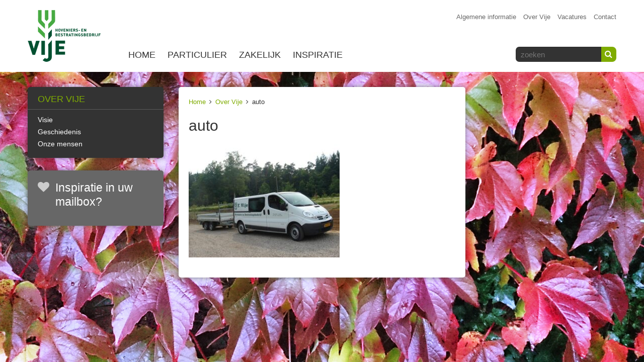

--- FILE ---
content_type: text/html; charset=UTF-8
request_url: https://fvije.nl/over-vije/auto-8/
body_size: 4773
content:
<!doctype html>
<html class="no-js" lang="en">
	<head>
		<meta charset="utf-8" />
		<meta name="viewport" content="width=device-width, initial-scale=1.0" />
		<title>auto &#183; F Vije Hoveniers en Bestratingsbedrijf</title>

		<meta name='robots' content='index, follow, max-image-preview:large, max-snippet:-1, max-video-preview:-1' />
	<style>img:is([sizes="auto" i], [sizes^="auto," i]) { contain-intrinsic-size: 3000px 1500px }</style>
	
	<!-- This site is optimized with the Yoast SEO plugin v25.6 - https://yoast.com/wordpress/plugins/seo/ -->
	<link rel="canonical" href="https://fvije.nl/over-vije/auto-8/" />
	<meta property="og:locale" content="nl_NL" />
	<meta property="og:type" content="article" />
	<meta property="og:title" content="auto &#183; F Vije Hoveniers en Bestratingsbedrijf" />
	<meta property="og:url" content="https://fvije.nl/over-vije/auto-8/" />
	<meta property="og:site_name" content="F Vije Hoveniers en Bestratingsbedrijf" />
	<meta property="article:publisher" content="https://www.facebook.com/pages/Hoveniers-en-Bestratingsbedrijf-F-Vije-BV/325732417503614" />
	<meta property="og:image" content="https://fvije.nl/over-vije/auto-8" />
	<meta property="og:image:width" content="577" />
	<meta property="og:image:height" content="433" />
	<meta property="og:image:type" content="image/jpeg" />
	<meta name="twitter:card" content="summary_large_image" />
	<meta name="twitter:site" content="@F_Vije_hovenier" />
	<script type="application/ld+json" class="yoast-schema-graph">{"@context":"https://schema.org","@graph":[{"@type":"WebPage","@id":"https://fvije.nl/over-vije/auto-8/","url":"https://fvije.nl/over-vije/auto-8/","name":"auto &#183; F Vije Hoveniers en Bestratingsbedrijf","isPartOf":{"@id":"https://fvije.nl/#website"},"primaryImageOfPage":{"@id":"https://fvije.nl/over-vije/auto-8/#primaryimage"},"image":{"@id":"https://fvije.nl/over-vije/auto-8/#primaryimage"},"thumbnailUrl":"https://fvije.nl/wp-content/uploads/2020/07/auto-7.jpg","datePublished":"2020-07-07T11:59:08+00:00","breadcrumb":{"@id":"https://fvije.nl/over-vije/auto-8/#breadcrumb"},"inLanguage":"nl-NL","potentialAction":[{"@type":"ReadAction","target":["https://fvije.nl/over-vije/auto-8/"]}]},{"@type":"ImageObject","inLanguage":"nl-NL","@id":"https://fvije.nl/over-vije/auto-8/#primaryimage","url":"https://fvije.nl/wp-content/uploads/2020/07/auto-7.jpg","contentUrl":"https://fvije.nl/wp-content/uploads/2020/07/auto-7.jpg","width":577,"height":433},{"@type":"BreadcrumbList","@id":"https://fvije.nl/over-vije/auto-8/#breadcrumb","itemListElement":[{"@type":"ListItem","position":1,"name":"Home","item":"https://fvije.nl/"},{"@type":"ListItem","position":2,"name":"Over Vije","item":"https://fvije.nl/over-vije/"},{"@type":"ListItem","position":3,"name":"auto"}]},{"@type":"WebSite","@id":"https://fvije.nl/#website","url":"https://fvije.nl/","name":"F Vije Hoveniers en Bestratingsbedrijf","description":"Uw groen in goede handen","publisher":{"@id":"https://fvije.nl/#organization"},"potentialAction":[{"@type":"SearchAction","target":{"@type":"EntryPoint","urlTemplate":"https://fvije.nl/?s={search_term_string}"},"query-input":{"@type":"PropertyValueSpecification","valueRequired":true,"valueName":"search_term_string"}}],"inLanguage":"nl-NL"},{"@type":"Organization","@id":"https://fvije.nl/#organization","name":"F Vije Hoveniers en Bestratingsbedrijf","url":"https://fvije.nl/","logo":{"@type":"ImageObject","inLanguage":"nl-NL","@id":"https://fvije.nl/#/schema/logo/image/","url":"https://fvije.nl/wp-content/uploads/2016/01/logo.png","contentUrl":"https://fvije.nl/wp-content/uploads/2016/01/logo.png","width":145,"height":103,"caption":"F Vije Hoveniers en Bestratingsbedrijf"},"image":{"@id":"https://fvije.nl/#/schema/logo/image/"},"sameAs":["https://www.facebook.com/pages/Hoveniers-en-Bestratingsbedrijf-F-Vije-BV/325732417503614","https://x.com/F_Vije_hovenier"]}]}</script>
	<!-- / Yoast SEO plugin. -->


<link rel='dns-prefetch' href='//fonts.googleapis.com' />
<style id='wp-emoji-styles-inline-css' type='text/css'>

	img.wp-smiley, img.emoji {
		display: inline !important;
		border: none !important;
		box-shadow: none !important;
		height: 1em !important;
		width: 1em !important;
		margin: 0 0.07em !important;
		vertical-align: -0.1em !important;
		background: none !important;
		padding: 0 !important;
	}
</style>
<link rel='stylesheet' id='wp-block-library-css' href='https://fvije.nl/wp-includes/css/dist/block-library/style.min.css?ver=6.8.3' type='text/css' media='all' />
<style id='classic-theme-styles-inline-css' type='text/css'>
/*! This file is auto-generated */
.wp-block-button__link{color:#fff;background-color:#32373c;border-radius:9999px;box-shadow:none;text-decoration:none;padding:calc(.667em + 2px) calc(1.333em + 2px);font-size:1.125em}.wp-block-file__button{background:#32373c;color:#fff;text-decoration:none}
</style>
<style id='global-styles-inline-css' type='text/css'>
:root{--wp--preset--aspect-ratio--square: 1;--wp--preset--aspect-ratio--4-3: 4/3;--wp--preset--aspect-ratio--3-4: 3/4;--wp--preset--aspect-ratio--3-2: 3/2;--wp--preset--aspect-ratio--2-3: 2/3;--wp--preset--aspect-ratio--16-9: 16/9;--wp--preset--aspect-ratio--9-16: 9/16;--wp--preset--color--black: #000000;--wp--preset--color--cyan-bluish-gray: #abb8c3;--wp--preset--color--white: #ffffff;--wp--preset--color--pale-pink: #f78da7;--wp--preset--color--vivid-red: #cf2e2e;--wp--preset--color--luminous-vivid-orange: #ff6900;--wp--preset--color--luminous-vivid-amber: #fcb900;--wp--preset--color--light-green-cyan: #7bdcb5;--wp--preset--color--vivid-green-cyan: #00d084;--wp--preset--color--pale-cyan-blue: #8ed1fc;--wp--preset--color--vivid-cyan-blue: #0693e3;--wp--preset--color--vivid-purple: #9b51e0;--wp--preset--gradient--vivid-cyan-blue-to-vivid-purple: linear-gradient(135deg,rgba(6,147,227,1) 0%,rgb(155,81,224) 100%);--wp--preset--gradient--light-green-cyan-to-vivid-green-cyan: linear-gradient(135deg,rgb(122,220,180) 0%,rgb(0,208,130) 100%);--wp--preset--gradient--luminous-vivid-amber-to-luminous-vivid-orange: linear-gradient(135deg,rgba(252,185,0,1) 0%,rgba(255,105,0,1) 100%);--wp--preset--gradient--luminous-vivid-orange-to-vivid-red: linear-gradient(135deg,rgba(255,105,0,1) 0%,rgb(207,46,46) 100%);--wp--preset--gradient--very-light-gray-to-cyan-bluish-gray: linear-gradient(135deg,rgb(238,238,238) 0%,rgb(169,184,195) 100%);--wp--preset--gradient--cool-to-warm-spectrum: linear-gradient(135deg,rgb(74,234,220) 0%,rgb(151,120,209) 20%,rgb(207,42,186) 40%,rgb(238,44,130) 60%,rgb(251,105,98) 80%,rgb(254,248,76) 100%);--wp--preset--gradient--blush-light-purple: linear-gradient(135deg,rgb(255,206,236) 0%,rgb(152,150,240) 100%);--wp--preset--gradient--blush-bordeaux: linear-gradient(135deg,rgb(254,205,165) 0%,rgb(254,45,45) 50%,rgb(107,0,62) 100%);--wp--preset--gradient--luminous-dusk: linear-gradient(135deg,rgb(255,203,112) 0%,rgb(199,81,192) 50%,rgb(65,88,208) 100%);--wp--preset--gradient--pale-ocean: linear-gradient(135deg,rgb(255,245,203) 0%,rgb(182,227,212) 50%,rgb(51,167,181) 100%);--wp--preset--gradient--electric-grass: linear-gradient(135deg,rgb(202,248,128) 0%,rgb(113,206,126) 100%);--wp--preset--gradient--midnight: linear-gradient(135deg,rgb(2,3,129) 0%,rgb(40,116,252) 100%);--wp--preset--font-size--small: 13px;--wp--preset--font-size--medium: 20px;--wp--preset--font-size--large: 36px;--wp--preset--font-size--x-large: 42px;--wp--preset--spacing--20: 0.44rem;--wp--preset--spacing--30: 0.67rem;--wp--preset--spacing--40: 1rem;--wp--preset--spacing--50: 1.5rem;--wp--preset--spacing--60: 2.25rem;--wp--preset--spacing--70: 3.38rem;--wp--preset--spacing--80: 5.06rem;--wp--preset--shadow--natural: 6px 6px 9px rgba(0, 0, 0, 0.2);--wp--preset--shadow--deep: 12px 12px 50px rgba(0, 0, 0, 0.4);--wp--preset--shadow--sharp: 6px 6px 0px rgba(0, 0, 0, 0.2);--wp--preset--shadow--outlined: 6px 6px 0px -3px rgba(255, 255, 255, 1), 6px 6px rgba(0, 0, 0, 1);--wp--preset--shadow--crisp: 6px 6px 0px rgba(0, 0, 0, 1);}:where(.is-layout-flex){gap: 0.5em;}:where(.is-layout-grid){gap: 0.5em;}body .is-layout-flex{display: flex;}.is-layout-flex{flex-wrap: wrap;align-items: center;}.is-layout-flex > :is(*, div){margin: 0;}body .is-layout-grid{display: grid;}.is-layout-grid > :is(*, div){margin: 0;}:where(.wp-block-columns.is-layout-flex){gap: 2em;}:where(.wp-block-columns.is-layout-grid){gap: 2em;}:where(.wp-block-post-template.is-layout-flex){gap: 1.25em;}:where(.wp-block-post-template.is-layout-grid){gap: 1.25em;}.has-black-color{color: var(--wp--preset--color--black) !important;}.has-cyan-bluish-gray-color{color: var(--wp--preset--color--cyan-bluish-gray) !important;}.has-white-color{color: var(--wp--preset--color--white) !important;}.has-pale-pink-color{color: var(--wp--preset--color--pale-pink) !important;}.has-vivid-red-color{color: var(--wp--preset--color--vivid-red) !important;}.has-luminous-vivid-orange-color{color: var(--wp--preset--color--luminous-vivid-orange) !important;}.has-luminous-vivid-amber-color{color: var(--wp--preset--color--luminous-vivid-amber) !important;}.has-light-green-cyan-color{color: var(--wp--preset--color--light-green-cyan) !important;}.has-vivid-green-cyan-color{color: var(--wp--preset--color--vivid-green-cyan) !important;}.has-pale-cyan-blue-color{color: var(--wp--preset--color--pale-cyan-blue) !important;}.has-vivid-cyan-blue-color{color: var(--wp--preset--color--vivid-cyan-blue) !important;}.has-vivid-purple-color{color: var(--wp--preset--color--vivid-purple) !important;}.has-black-background-color{background-color: var(--wp--preset--color--black) !important;}.has-cyan-bluish-gray-background-color{background-color: var(--wp--preset--color--cyan-bluish-gray) !important;}.has-white-background-color{background-color: var(--wp--preset--color--white) !important;}.has-pale-pink-background-color{background-color: var(--wp--preset--color--pale-pink) !important;}.has-vivid-red-background-color{background-color: var(--wp--preset--color--vivid-red) !important;}.has-luminous-vivid-orange-background-color{background-color: var(--wp--preset--color--luminous-vivid-orange) !important;}.has-luminous-vivid-amber-background-color{background-color: var(--wp--preset--color--luminous-vivid-amber) !important;}.has-light-green-cyan-background-color{background-color: var(--wp--preset--color--light-green-cyan) !important;}.has-vivid-green-cyan-background-color{background-color: var(--wp--preset--color--vivid-green-cyan) !important;}.has-pale-cyan-blue-background-color{background-color: var(--wp--preset--color--pale-cyan-blue) !important;}.has-vivid-cyan-blue-background-color{background-color: var(--wp--preset--color--vivid-cyan-blue) !important;}.has-vivid-purple-background-color{background-color: var(--wp--preset--color--vivid-purple) !important;}.has-black-border-color{border-color: var(--wp--preset--color--black) !important;}.has-cyan-bluish-gray-border-color{border-color: var(--wp--preset--color--cyan-bluish-gray) !important;}.has-white-border-color{border-color: var(--wp--preset--color--white) !important;}.has-pale-pink-border-color{border-color: var(--wp--preset--color--pale-pink) !important;}.has-vivid-red-border-color{border-color: var(--wp--preset--color--vivid-red) !important;}.has-luminous-vivid-orange-border-color{border-color: var(--wp--preset--color--luminous-vivid-orange) !important;}.has-luminous-vivid-amber-border-color{border-color: var(--wp--preset--color--luminous-vivid-amber) !important;}.has-light-green-cyan-border-color{border-color: var(--wp--preset--color--light-green-cyan) !important;}.has-vivid-green-cyan-border-color{border-color: var(--wp--preset--color--vivid-green-cyan) !important;}.has-pale-cyan-blue-border-color{border-color: var(--wp--preset--color--pale-cyan-blue) !important;}.has-vivid-cyan-blue-border-color{border-color: var(--wp--preset--color--vivid-cyan-blue) !important;}.has-vivid-purple-border-color{border-color: var(--wp--preset--color--vivid-purple) !important;}.has-vivid-cyan-blue-to-vivid-purple-gradient-background{background: var(--wp--preset--gradient--vivid-cyan-blue-to-vivid-purple) !important;}.has-light-green-cyan-to-vivid-green-cyan-gradient-background{background: var(--wp--preset--gradient--light-green-cyan-to-vivid-green-cyan) !important;}.has-luminous-vivid-amber-to-luminous-vivid-orange-gradient-background{background: var(--wp--preset--gradient--luminous-vivid-amber-to-luminous-vivid-orange) !important;}.has-luminous-vivid-orange-to-vivid-red-gradient-background{background: var(--wp--preset--gradient--luminous-vivid-orange-to-vivid-red) !important;}.has-very-light-gray-to-cyan-bluish-gray-gradient-background{background: var(--wp--preset--gradient--very-light-gray-to-cyan-bluish-gray) !important;}.has-cool-to-warm-spectrum-gradient-background{background: var(--wp--preset--gradient--cool-to-warm-spectrum) !important;}.has-blush-light-purple-gradient-background{background: var(--wp--preset--gradient--blush-light-purple) !important;}.has-blush-bordeaux-gradient-background{background: var(--wp--preset--gradient--blush-bordeaux) !important;}.has-luminous-dusk-gradient-background{background: var(--wp--preset--gradient--luminous-dusk) !important;}.has-pale-ocean-gradient-background{background: var(--wp--preset--gradient--pale-ocean) !important;}.has-electric-grass-gradient-background{background: var(--wp--preset--gradient--electric-grass) !important;}.has-midnight-gradient-background{background: var(--wp--preset--gradient--midnight) !important;}.has-small-font-size{font-size: var(--wp--preset--font-size--small) !important;}.has-medium-font-size{font-size: var(--wp--preset--font-size--medium) !important;}.has-large-font-size{font-size: var(--wp--preset--font-size--large) !important;}.has-x-large-font-size{font-size: var(--wp--preset--font-size--x-large) !important;}
:where(.wp-block-post-template.is-layout-flex){gap: 1.25em;}:where(.wp-block-post-template.is-layout-grid){gap: 1.25em;}
:where(.wp-block-columns.is-layout-flex){gap: 2em;}:where(.wp-block-columns.is-layout-grid){gap: 2em;}
:root :where(.wp-block-pullquote){font-size: 1.5em;line-height: 1.6;}
</style>
<link rel='stylesheet' id='responsive-lightbox-swipebox-css' href='https://fvije.nl/wp-content/plugins/responsive-lightbox/assets/swipebox/swipebox.min.css?ver=1.5.2' type='text/css' media='all' />
<link rel='stylesheet' id='foundation-css' href='https://fvije.nl/wp-content/themes/fvije/css/foundation.css?ver=6.8.3' type='text/css' media='all' />
<link rel='stylesheet' id='theme-main-css' href='https://fvije.nl/wp-content/uploads/wp-less/fvije/style-12ee822c33.css' type='text/css' media='all' />
<link rel='stylesheet' id='font-awesome-css' href='https://fvije.nl/wp-content/themes/fvije/css/font-awesome-4.2.0/css/font-awesome.min.css?ver=6.8.3' type='text/css' media='all' />
<link rel='stylesheet' id='slick-css' href='https://fvije.nl/wp-content/themes/fvije/js/libs/slick-1.3.13/slick/slick.css?ver=6.8.3' type='text/css' media='all' />
<link rel='stylesheet' id='animate-css' href='https://fvije.nl/wp-content/themes/fvije/js/libs/WOW/animate.css?ver=6.8.3' type='text/css' media='all' />
<link rel='stylesheet' id='google-font-pt-sans-css' href='http://fonts.googleapis.com/css?family=PT+Sans%3A400%2C400italic%2C700%2C700italic&#038;ver=6.8.3' type='text/css' media='all' />
<script type="text/javascript" src="https://fvije.nl/wp-includes/js/jquery/jquery.min.js?ver=3.7.1" id="jquery-core-js"></script>
<script type="text/javascript" src="https://fvije.nl/wp-includes/js/jquery/jquery-migrate.min.js?ver=3.4.1" id="jquery-migrate-js"></script>
<script type="text/javascript" src="https://fvije.nl/wp-content/plugins/responsive-lightbox/assets/swipebox/jquery.swipebox.min.js?ver=1.5.2" id="responsive-lightbox-swipebox-js"></script>
<script type="text/javascript" src="https://fvije.nl/wp-includes/js/underscore.min.js?ver=1.13.7" id="underscore-js"></script>
<script type="text/javascript" src="https://fvije.nl/wp-content/plugins/responsive-lightbox/assets/infinitescroll/infinite-scroll.pkgd.min.js?ver=4.0.1" id="responsive-lightbox-infinite-scroll-js"></script>
<script type="text/javascript" id="responsive-lightbox-js-before">
/* <![CDATA[ */
var rlArgs = {"script":"swipebox","selector":"lightbox","customEvents":"","activeGalleries":true,"animation":true,"hideCloseButtonOnMobile":false,"removeBarsOnMobile":false,"hideBars":true,"hideBarsDelay":5000,"videoMaxWidth":1080,"useSVG":true,"loopAtEnd":false,"woocommerce_gallery":false,"ajaxurl":"https:\/\/fvije.nl\/wp-admin\/admin-ajax.php","nonce":"1d8194c87d","preview":false,"postId":1879,"scriptExtension":false};
/* ]]> */
</script>
<script type="text/javascript" src="https://fvije.nl/wp-content/plugins/responsive-lightbox/js/front.js?ver=2.5.2" id="responsive-lightbox-js"></script>
<script type="text/javascript" src="https://fvije.nl/wp-content/themes/fvije/js/libs/slick-1.3.13/slick/slick.min.js?ver=6.8.3" id="slick-js"></script>
<script type="text/javascript" src="https://fvije.nl/wp-content/themes/fvije/js/libs/WOW/wow.min.js?ver=6.8.3" id="WOW-js"></script>
<script type="text/javascript" src="https://fvije.nl/wp-content/themes/fvije/js/custom.js?ver=6.8.3" id="custom-js"></script>
<script type="text/javascript" src="https://fvije.nl/wp-content/themes/fvije/js/libs/foundation-5.4.6/vendor/modernizr.js?ver=6.8.3" id="modernizr-js"></script>
<link rel="https://api.w.org/" href="https://fvije.nl/wp-json/" /><link rel="alternate" title="JSON" type="application/json" href="https://fvije.nl/wp-json/wp/v2/media/1879" /><link rel="EditURI" type="application/rsd+xml" title="RSD" href="https://fvije.nl/xmlrpc.php?rsd" />
<meta name="generator" content="WordPress 6.8.3" />
<link rel='shortlink' href='https://fvije.nl/?p=1879' />
<link rel="alternate" title="oEmbed (JSON)" type="application/json+oembed" href="https://fvije.nl/wp-json/oembed/1.0/embed?url=https%3A%2F%2Ffvije.nl%2Fover-vije%2Fauto-8%2F" />
<link rel="alternate" title="oEmbed (XML)" type="text/xml+oembed" href="https://fvije.nl/wp-json/oembed/1.0/embed?url=https%3A%2F%2Ffvije.nl%2Fover-vije%2Fauto-8%2F&#038;format=xml" />
<style type="text/css">.recentcomments a{display:inline !important;padding:0 !important;margin:0 !important;}</style>
		<!--[if (lt IE 9) & (!IEMobile)]>
			<script src="https://fvije.nl/wp-content/themes/fvije/js/libs/respond.min.js"></script>
		<![endif]-->

		
	</head>

	<body class="attachment wp-singular attachment-template-default attachmentid-1879 attachment-jpeg wp-theme-fvije" style="">

		<div class="header">

			<div class="row large-collapse">
				<div class="small-5 medium-3 large-2 columns">
					<a href="/"><img src="https://fvije.nl/wp-content/themes/fvije/img/logo.png" alt="" class="logo"></a>
				</div>
				<div class="small-7 medium-9 large-10 columns">
					<div class="inner">
						<div class="menus">
							<ul id="menu-topmenu" class="menu topmenu hide-for-small"><li id="menu-item-708" class="menu-item menu-item-type-post_type menu-item-object-page menu-item-708"><a href="https://fvije.nl/algemene-informatie-3/">Algemene informatie</a></li>
<li id="menu-item-710" class="menu-item menu-item-type-post_type menu-item-object-page menu-item-710"><a href="https://fvije.nl/over-vije/">Over Vije</a></li>
<li id="menu-item-711" class="menu-item menu-item-type-post_type menu-item-object-page menu-item-711"><a href="https://fvije.nl/vacatures/">Vacatures</a></li>
<li id="menu-item-712" class="menu-item menu-item-type-post_type menu-item-object-page menu-item-712"><a href="https://fvije.nl/contact/">Contact</a></li>
</ul>							<ul id="menu-hoofdmenu" class="menu hoofdmenu hide-for-small"><li id="menu-item-704" class="menu-item menu-item-type-custom menu-item-object-custom menu-item-704"><a href="/">Home</a></li>
<li id="menu-item-705" class="menu-item menu-item-type-post_type menu-item-object-page menu-item-705"><a href="https://fvije.nl/particulier/">Particulier</a></li>
<li id="menu-item-706" class="menu-item menu-item-type-post_type menu-item-object-page menu-item-706"><a href="https://fvije.nl/zakelijk/">Zakelijk</a></li>
<li id="menu-item-707" class="menu-item menu-item-type-post_type menu-item-object-page menu-item-707"><a href="https://fvije.nl/inspiratie/">Inspiratie</a></li>
</ul>						</div>

						<form role="search" method="get" id="searchform" class="searchform" action="https://fvije.nl/">
	<div class="compact-search">
		<input type="text" value="" name="s" id="s" placeholder="zoeken" />
		<button type="submit"><i class="fa fa-search"></i></button>
	</div>
</form>
						<div class="menu-toggle show-for-small-only"><i class="fa fa-bars"></i> menu</div>

					</div>
				</div>
			</div>
		</div>

		<div id="mobile-menu" style="display:none;"></div>

		
		<div class="main">
<div class="row">
	<div class="medium-8 large-6 medium-push-4 large-push-3 columns">
		<div class="panel content-wrap">
			<div class="content">
				<div class="kruimelpad">
	<span><span><a href="https://fvije.nl/">Home</a></span> <i class="fa fa-angle-right"></i> <span><a href="https://fvije.nl/over-vije/">Over Vije</a></span> <i class="fa fa-angle-right"></i> <span class="breadcrumb_last" aria-current="page">auto</span></span></div>									<h1>auto</h1>
					<p class="attachment"><a href='https://fvije.nl/wp-content/uploads/2020/07/auto-7.jpg' title="" data-rl_title="" class="rl-gallery-link" data-rl_caption="" data-rel="lightbox-gallery-0"><img fetchpriority="high" decoding="async" width="300" height="225" src="https://fvije.nl/wp-content/uploads/2020/07/auto-7-300x225.jpg" class="attachment-medium size-medium" alt="" srcset="https://fvije.nl/wp-content/uploads/2020/07/auto-7-300x225.jpg 300w, https://fvije.nl/wp-content/uploads/2020/07/auto-7.jpg 577w" sizes="(max-width: 300px) 100vw, 300px" /></a></p>
							</div>
		</div>
	</div>
	<div class="medium-4 large-3 medium-pull-8 large-pull-6 columns">
		<div class="submenu-wrapper">
	

	<div class="panel submenu-panel">
		<b class="submenu-titel">Over Vije</b>
		<ul class="submenu">
															<li class="page_item page-item-68 ">
						<a href="https://fvije.nl/over-vije/visie/">Visie</a>
																	</li>
																<li class="page_item page-item-75 ">
						<a href="https://fvije.nl/over-vije/geschiedenis/">Geschiedenis</a>
																	</li>
																<li class="page_item page-item-80 ">
						<a href="https://fvije.nl/over-vije/onze-mensen/">Onze mensen</a>
																														</li>
																</ul>
	</div>


	<div class="panel nieuwsbrief">
	<b><i class="fa fa-heart"></i> Inspiratie in uw mailbox?</b>
	<div class="inner">
		

--- FILE ---
content_type: application/javascript
request_url: https://fvije.nl/wp-content/themes/fvije/js/custom.js?ver=6.8.3
body_size: 665
content:
jQuery(function($) {

	// Uitvoeren zodra de DOM geladen is

	new WOW().init();

	handleResize();
	$(window).resize(function() {
		handleResize();
	});

	initStartpaginaSlider();
	initMobileMenu();
});

jQuery(window).load(function() {

	var $ = jQuery;

	// Uitvoeren zodra alles (incl. afbeeldingen) geladen is

	handleResize();

});

function handleResize() {

	var $ = jQuery;

	$('.header .inner').css('min-height', $('.header .logo').height());

	setFooterPosition();

	if ($('.panel.actie').width() < 325) {
		$('.panel.actie').addClass('smal');
	} else {
		$('.panel.actie').removeClass('smal');
	}

	equalHeight('.startpagina .nieuwsbericht');

}

function setFooterPosition() {

	var $ = jQuery;

	var footer = $('#footer');

	footer.css({
		'position': 'static',
		'left': 'auto',
		'bottom': 'auto',
	});

	if ($("#footer").length) {

		var footerPosition = Math.ceil(footer.offset().top + footer.height()) + 50;

		if (footerPosition < $(document).height()) {
			footer.css({
				'position': 'fixed',
				'left': '0px',
				'bottom': '0px',
			});
		}
	}

}

function initStartpaginaSlider() {

	var $ = jQuery;

	$('.slick-slider').slick({
		infinite: true,
		autoplay: true,
		autoplaySpeed: 3500,
		speed: 650,
		dots: true
		// fade: true
	});

}

function equalHeight(selector) {

	var $ = jQuery;

	var hoogte = 0;

	$(selector).attr('style','').each(function() {
		if ($(this).height() > hoogte) {
			hoogte = $(this).height();
		}
	}).height(hoogte);

}

function initMobileMenu() {

	var $ = jQuery;	

	// Menu overnemen

		var menuHtml = $('#menu-topmenu').parent().html();
		$('#mobile-menu').html(menuHtml + '<div class="clear"></div>');
		$('#mobile-menu .menu').removeClass('hide-for-small');

	// In en uitklappen

		$('.menu-toggle').click(function() {
			if ($('#mobile-menu').is(':visible')) {
				$('#mobile-menu').stop().slideUp(250);
				$('.menu-toggle i').addClass('fa-bars').removeClass('fa-times');
			} else {
				$('#mobile-menu').stop().slideDown(250);
				$('.menu-toggle i').removeClass('fa-bars').addClass('fa-times');
			}
		});

}